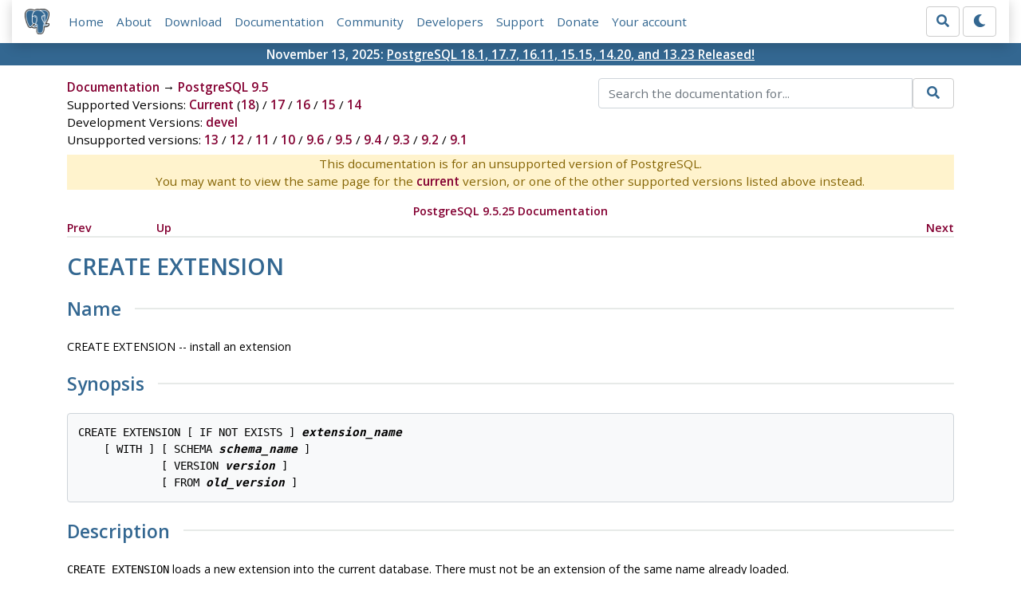

--- FILE ---
content_type: text/html; charset=utf-8
request_url: https://www.postgresql.org/docs/9.5/sql-createextension.html
body_size: 5453
content:
<!doctype html>
<html lang="en">
 <head>
  <title>PostgreSQL: Documentation: 9.5: CREATE EXTENSION</title>
  <meta name="viewport" content="width=device-width, initial-scale=1, shrink-to-fit=no">
  <meta http-equiv="Content-Type" content="text/xhtml; charset=utf-8" />
   
  <meta name="theme-color" content="#336791"/>
  <meta name="copyright" content="The PostgreSQL Global Development Group" />
  <meta property="og:url" content="https://www.postgresql.org/docs/9.5/sql-createextension.html" />
  <meta property="og:type" content="article" />

  <meta property="article:published_time" content="2021-02-11T14:03:00" />
  <meta property="og:image" content="https://www.postgresql.org/media/img/about/press/elephant.png" />
  <meta property="og:title" content="CREATE EXTENSION" />
  <meta property="og:description" content="" />
  <meta property="og:site_name" content="PostgreSQL Documentation" />
  <link href="/media/css/fontawesome.css?a44290f6" rel="stylesheet">
  <link rel="stylesheet" href="/media/css/bootstrap-4.4.1.min.css">
  <link rel="shortcut icon" href="/favicon.ico" />
  
  <link rel="stylesheet" type="text/css" href="/dyncss/base.css?a44290f6">

  <script src="/media/js/theme.js?a44290f6"></script>

  
  <meta name="robots" content="nofollow" />

  <link rel="canonical" href="https://www.postgresql.org/docs/current/sql-createextension.html" />


  </head>
  <body>
    <div class="container-fluid">
      <div class="row justify-content-md-center">
        <div class="col">
          <!-- Header -->
          <nav class="navbar navbar-expand-lg navbar-light bg-light">
            <a class="navbar-brand p-0" href="/">
              <img class="logo" src="/media/img/about/press/elephant.png" alt="PostgreSQL Elephant Logo">
            </a>
            <input type="checkbox" id="navbar-toggler" aria-controls="pgNavbar" aria-expanded="false" aria-label="Toggle navigation">
            <label for="navbar-toggler" id="navbar-toggler-label" class="navbar-toggler" tabindex="0"><span class="navbar-toggler-icon"></span></label>
            <div class="navbar-collapse" id="pgNavbar">
              <ul class="navbar-nav mr-auto">
                <li class="nav-item p-2"><a href="/" title="Home">Home</a></li>
                <li class="nav-item p-2"><a href="/about/" title="About">About</a></li>
                <li class="nav-item p-2"><a href="/download/" title="Download">Download</a></li>
                <li class="nav-item p-2"><a href="/docs/" title="Documentation">Documentation</a></li>
                <li class="nav-item p-2"><a href="/community/" title="Community">Community</a></li>
                <li class="nav-item p-2"><a href="/developer/" title="Developers">Developers</a></li>
                <li class="nav-item p-2"><a href="/support/" title="Support">Support</a></li>
                <li class="nav-item p-2"><a href="/about/donate/" title="Donate">Donate</a></li>
                <li class="nav-item p-2"><a href="/account/" title="Your account">Your account</a></li>
              </ul>
              <form role="search" method="get" action="/search/">
                <div class="input-group">
                  <input id="q" name="q" type="text" size="20" maxlength="255" accesskey="s"  class="form-control" placeholder="Search for...">
                  <span class="input-group-btn">
                    <button class="btn btn-default" type="submit"><i class="fas fa-search"></i></button>
                  </span>
                </div><!-- /input-group -->
              </form>
              <form id="form-theme" class="form-inline d-none">
                <button id="btn-theme" class="btn btn-default ml-1" type="button"></button>
              </form>
            </div>
          </nav>
        </div>
      </div>
      <div class="row justify-content-center pg-shout-box">
        <div class="col text-white text-center">November 13, 2025: <a href="/about/news/postgresql-181-177-1611-1515-1420-and-1323-released-3171/">
  PostgreSQL 18.1, 17.7, 16.11, 15.15, 14.20, and 13.23 Released!
</a>
</div>
      </div>
    </div>
    
    <div class="container-fluid margin">
      <div class="row">
        <div id="pgContentWrap" class="col-11">
          <div class="row">
            <div class="col-md-6 mb-2">
              <div class="row">
                <div class="col">
                  <div>
                    <a href="/docs/" title="Documentation">Documentation</a> &rarr; <a href="/docs/9.5/index.html">PostgreSQL 9.5</a>
                  </div>
                </div>
              </div>
              
                <div class="row">
                  <div class="col">
                    Supported Versions:
                      
                        
                        
                          <a href="/docs/current/sql-createextension.html" title="PostgreSQL 18 - CREATE EXTENSION" >Current</a>
                          (<a href="/docs/18/sql-createextension.html" title="PostgreSQL 18 - CREATE EXTENSION" >18</a>)
                        
                      
                         / 
                        
                          <a href="/docs/17/sql-createextension.html" title="PostgreSQL 17 - CREATE EXTENSION" >17</a>
                        
                      
                         / 
                        
                          <a href="/docs/16/sql-createextension.html" title="PostgreSQL 16 - CREATE EXTENSION" >16</a>
                        
                      
                         / 
                        
                          <a href="/docs/15/sql-createextension.html" title="PostgreSQL 15 - CREATE EXTENSION" >15</a>
                        
                      
                         / 
                        
                          <a href="/docs/14/sql-createextension.html" title="PostgreSQL 14 - CREATE EXTENSION" >14</a>
                        
                      
                  </div>
                </div>
              
              
                <div class="row">
                  <div class="col">
                    Development Versions:
                    
                      
                      <a href="/docs/devel/sql-createextension.html" title="PostgreSQL devel - CREATE EXTENSION"  rel="nofollow">devel</a>
                    
                  </div>
                </div>
              
              
                <div class="row">
                  <div class="col-12">
                    Unsupported versions:
                    
                      
                      <a href="/docs/13/sql-createextension.html" title="PostgreSQL 13 - CREATE EXTENSION"  rel="nofollow">13</a>
                    
                       / 
                      <a href="/docs/12/sql-createextension.html" title="PostgreSQL 12 - CREATE EXTENSION"  rel="nofollow">12</a>
                    
                       / 
                      <a href="/docs/11/sql-createextension.html" title="PostgreSQL 11 - CREATE EXTENSION"  rel="nofollow">11</a>
                    
                       / 
                      <a href="/docs/10/sql-createextension.html" title="PostgreSQL 10 - CREATE EXTENSION"  rel="nofollow">10</a>
                    
                       / 
                      <a href="/docs/9.6/sql-createextension.html" title="PostgreSQL 9.6 - CREATE EXTENSION"  rel="nofollow">9.6</a>
                    
                       / 
                      <a href="/docs/9.5/sql-createextension.html" title="PostgreSQL 9.5 - CREATE EXTENSION" class="docs-version-selected" rel="nofollow">9.5</a>
                    
                       / 
                      <a href="/docs/9.4/sql-createextension.html" title="PostgreSQL 9.4 - CREATE EXTENSION"  rel="nofollow">9.4</a>
                    
                       / 
                      <a href="/docs/9.3/sql-createextension.html" title="PostgreSQL 9.3 - CREATE EXTENSION"  rel="nofollow">9.3</a>
                    
                       / 
                      <a href="/docs/9.2/sql-createextension.html" title="PostgreSQL 9.2 - CREATE EXTENSION"  rel="nofollow">9.2</a>
                    
                       / 
                      <a href="/docs/9.1/sql-createextension.html" title="PostgreSQL 9.1 - CREATE EXTENSION"  rel="nofollow">9.1</a>
                    
                  </div>
                </div>
              
            </div>
            <div class="col-md-6 col-lg-5 offset-lg-1">
              <form id="docSearchForm" role="search" method="get" action="/search/">
                <input type="hidden" name="u" value="/docs/9.5/" />
                <div class="input-group">
                  <input type="text" id="q" name="q" class="form-control" placeholder="Search the documentation for..."/>
                  <span class="input-group-btn">
                    <button class="btn btn-default" type="submit"><i class="fas fa-search"></i></button>
                  </span>
                </div><!-- /input-group -->
              </form>
            </div>
          </div>

	  <div class="text-center alert-warning">
	    This documentation is for an unsupported version of PostgreSQL.<br/>
	    You may want to view the same page for the
	    <a href="/docs/current/sql-createextension.html" title="PostgreSQL  - CREATE EXTENSION">current</a>
	    version, or one of the other supported versions listed above instead.
	  </div>

          <div id="docContent">
            <div class="NAVHEADER">
<table summary="Header navigation table" width="100%" border="0" cellpadding="0" cellspacing="0">
<tr>
<th colspan="4" align="center" valign="bottom"><a href="index.html">PostgreSQL 9.5.25 Documentation</a></th>
</tr>
<tr>
<td width="10%" align="left" valign="top"><a title="CREATE EVENT TRIGGER" href="sql-createeventtrigger.html" accesskey="P">Prev</a></td>
<td width="10%" align="left" valign="top"><a href="sql-commands.html" accesskey="U">Up</a></td>
<td width="60%" align="center" valign="bottom"></td>
<td width="20%" align="right" valign="top"><a title="CREATE FOREIGN DATA WRAPPER" href="sql-createforeigndatawrapper.html" accesskey="N">Next</a></td>
</tr>
</table>
<hr class="c1" width="100%" /></div>
<h1><a name="SQL-CREATEEXTENSION" id="SQL-CREATEEXTENSION"></a>CREATE EXTENSION</h1>
<div class="REFNAMEDIV"><a name="AEN76505" id="AEN76505"></a>
<h2>Name</h2>
CREATE EXTENSION&nbsp;--&nbsp;install an extension</div>
<div class="REFSYNOPSISDIV"><a name="AEN76508" id="AEN76508"></a>
<h2>Synopsis</h2>
<pre class="SYNOPSIS">CREATE EXTENSION [ IF NOT EXISTS ] <tt class="REPLACEABLE c2">extension_name</tt>
    [ WITH ] [ SCHEMA <tt class="REPLACEABLE c2">schema_name</tt> ]
             [ VERSION <tt class="REPLACEABLE c2">version</tt> ]
             [ FROM <tt class="REPLACEABLE c2">old_version</tt> ]</pre></div>
<div class="REFSECT1"><a name="AEN76514" id="AEN76514"></a>
<h2>Description</h2>
<p><tt class="COMMAND">CREATE EXTENSION</tt> loads a new extension into the current database. There must not be an extension of the same name already loaded.</p>
<p>Loading an extension essentially amounts to running the extension's script file. The script will typically create new <acronym class="ACRONYM">SQL</acronym> objects such as functions, data types, operators and index support methods. <tt class="COMMAND">CREATE EXTENSION</tt> additionally records the identities of all the created objects, so that they can be dropped again if <tt class="COMMAND">DROP EXTENSION</tt> is issued.</p>
<p>Loading an extension requires the same privileges that would be required to create its component objects. For most extensions this means superuser or database owner privileges are needed. The user who runs <tt class="COMMAND">CREATE EXTENSION</tt> becomes the owner of the extension for purposes of later privilege checks, as well as the owner of any objects created by the extension's script.</p>
</div>
<div class="REFSECT1"><a name="AEN76524" id="AEN76524"></a>
<h2>Parameters</h2>
<div class="VARIABLELIST">
<dl>
<dt><tt class="LITERAL">IF NOT EXISTS</tt></dt>
<dd>
<p>Do not throw an error if an extension with the same name already exists. A notice is issued in this case. Note that there is no guarantee that the existing extension is anything like the one that would have been created from the currently-available script file.</p>
</dd>
<dt><tt class="REPLACEABLE c2">extension_name</tt></dt>
<dd>
<p>The name of the extension to be installed. <span class="PRODUCTNAME">PostgreSQL</span> will create the extension using details from the file <tt class="LITERAL">SHAREDIR/extension/</tt><tt class="REPLACEABLE c2">extension_name</tt><tt class="LITERAL">.control</tt>.</p>
</dd>
<dt><tt class="REPLACEABLE c2">schema_name</tt></dt>
<dd>
<p>The name of the schema in which to install the extension's objects, given that the extension allows its contents to be relocated. The named schema must already exist. If not specified, and the extension's control file does not specify a schema either, the current default object creation schema is used.</p>
<p>Remember that the extension itself is not considered to be within any schema: extensions have unqualified names that must be unique database-wide. But objects belonging to the extension can be within schemas.</p>
</dd>
<dt><tt class="REPLACEABLE c2">version</tt></dt>
<dd>
<p>The version of the extension to install. This can be written as either an identifier or a string literal. The default version is whatever is specified in the extension's control file.</p>
</dd>
<dt><tt class="REPLACEABLE c2">old_version</tt></dt>
<dd>
<p><tt class="LITERAL">FROM</tt> <tt class="REPLACEABLE c2">old_version</tt> must be specified when, and only when, you are attempting to install an extension that replaces an <span class="QUOTE">"old style"</span> module that is just a collection of objects not packaged into an extension. This option causes <tt class="COMMAND">CREATE EXTENSION</tt> to run an alternative installation script that absorbs the existing objects into the extension, instead of creating new objects. Be careful that <tt class="LITERAL">SCHEMA</tt> specifies the schema containing these pre-existing objects.</p>
<p>The value to use for <tt class="REPLACEABLE c2">old_version</tt> is determined by the extension's author, and might vary if there is more than one version of the old-style module that can be upgraded into an extension. For the standard additional modules supplied with pre-9.1 <span class="PRODUCTNAME">PostgreSQL</span>, use <tt class="LITERAL">unpackaged</tt> for <tt class="REPLACEABLE c2">old_version</tt> when updating a module to extension style.</p>
</dd>
</dl>
</div>
</div>
<div class="REFSECT1"><a name="AEN76567" id="AEN76567"></a>
<h2>Notes</h2>
<p>Before you can use <tt class="COMMAND">CREATE EXTENSION</tt> to load an extension into a database, the extension's supporting files must be installed. Information about installing the extensions supplied with <span class="PRODUCTNAME">PostgreSQL</span> can be found in <a href="contrib.html">Additional Supplied Modules</a>.</p>
<p>The extensions currently available for loading can be identified from the <a href="view-pg-available-extensions.html"><tt class="STRUCTNAME">pg_available_extensions</tt></a> or <a href="view-pg-available-extension-versions.html"><tt class="STRUCTNAME">pg_available_extension_versions</tt></a> system views.</p>
<div class="CAUTION">
<table class="CAUTION" border="1" width="100%">
<tr>
<td class="c3" align="center">Caution</td>
</tr>
<tr>
<td align="left">
<p>Installing an extension as superuser requires trusting that the extension's author wrote the extension installation script in a secure fashion. It is not terribly difficult for a malicious user to create trojan-horse objects that will compromise later execution of a carelessly-written extension script, allowing that user to acquire superuser privileges. However, trojan-horse objects are only hazardous if they are in the <tt class="VARNAME">search_path</tt> during script execution, meaning that they are in the extension's installation target schema or in the schema of some extension it depends on. Therefore, a good rule of thumb when dealing with extensions whose scripts have not been carefully vetted is to install them only into schemas for which CREATE privilege has not been and will not be granted to any untrusted users. Likewise for any extensions they depend on.</p>
<p>The extensions supplied with <span class="PRODUCTNAME">PostgreSQL</span> are believed to be secure against installation-time attacks of this sort, except for a few that depend on other extensions. As stated in the documentation for those extensions, they should be installed into secure schemas, or installed into the same schemas as the extensions they depend on, or both.</p>
</td>
</tr>
</table>
</div>
<p>For information about writing new extensions, see <a href="extend-extensions.html">Section 35.15</a>.</p>
</div>
<div class="REFSECT1"><a name="AEN76585" id="AEN76585"></a>
<h2>Examples</h2>
<p>Install the <a href="hstore.html">hstore</a> extension into the current database, placing its objects in schema <tt class="LITERAL">addons</tt>:</p>
<pre class="PROGRAMLISTING">CREATE EXTENSION hstore SCHEMA addons;</pre>
<p>Another way to accomplish the same thing:</p>
<pre class="PROGRAMLISTING">SET search_path = addons;
CREATE EXTENSION hstore;</pre>
<p>Update a pre-9.1 installation of <tt class="LITERAL">hstore</tt> into extension style:</p>
<pre class="PROGRAMLISTING">CREATE EXTENSION hstore SCHEMA public FROM unpackaged;</pre>
<p>Be careful to specify the schema in which you installed the existing <tt class="LITERAL">hstore</tt> objects.</p>
</div>
<div class="REFSECT1"><a name="AEN76596" id="AEN76596"></a>
<h2>Compatibility</h2>
<p><tt class="COMMAND">CREATE EXTENSION</tt> is a <span class="PRODUCTNAME">PostgreSQL</span> extension.</p>
</div>
<div class="REFSECT1"><a name="AEN76601" id="AEN76601"></a>
<h2>See Also</h2>
<a href="sql-alterextension.html">ALTER EXTENSION</a>, <a href="sql-dropextension.html">DROP EXTENSION</a></div>
<div class="NAVFOOTER">
<hr class="c1" width="100%" />
<table summary="Footer navigation table" width="100%" border="0" cellpadding="0" cellspacing="0">
<tr>
<td width="33%" align="left" valign="top"><a href="sql-createeventtrigger.html" accesskey="P">Prev</a></td>
<td width="34%" align="center" valign="top"><a href="index.html" accesskey="H">Home</a></td>
<td width="33%" align="right" valign="top"><a href="sql-createforeigndatawrapper.html" accesskey="N">Next</a></td>
</tr>
<tr>
<td width="33%" align="left" valign="top">CREATE EVENT TRIGGER</td>
<td width="34%" align="center" valign="top"><a href="sql-commands.html" accesskey="U">Up</a></td>
<td width="33%" align="right" valign="top">CREATE FOREIGN DATA WRAPPER</td>
</tr>
</table>
</div>


          </div>
          
        </div> <!-- pgContentWrap -->
      </div>
    </div>

    <!-- Footer -->
    <footer id="footer">
      <!-- Copyright -->
      <div class="container">
        <a href="/about/policies/">Policies</a> |
        <a href="/about/policies/coc/">Code of Conduct</a> |
        <a href="/about/">About PostgreSQL</a> |
        <a href="/about/contact/">Contact</a><br/>
        <p>Copyright &copy; 1996-2026 The PostgreSQL Global Development Group</p>
      </div>
    </footer>
    <script src="/media/js/main.js?a44290f6"></script>

  </body>
</html>
